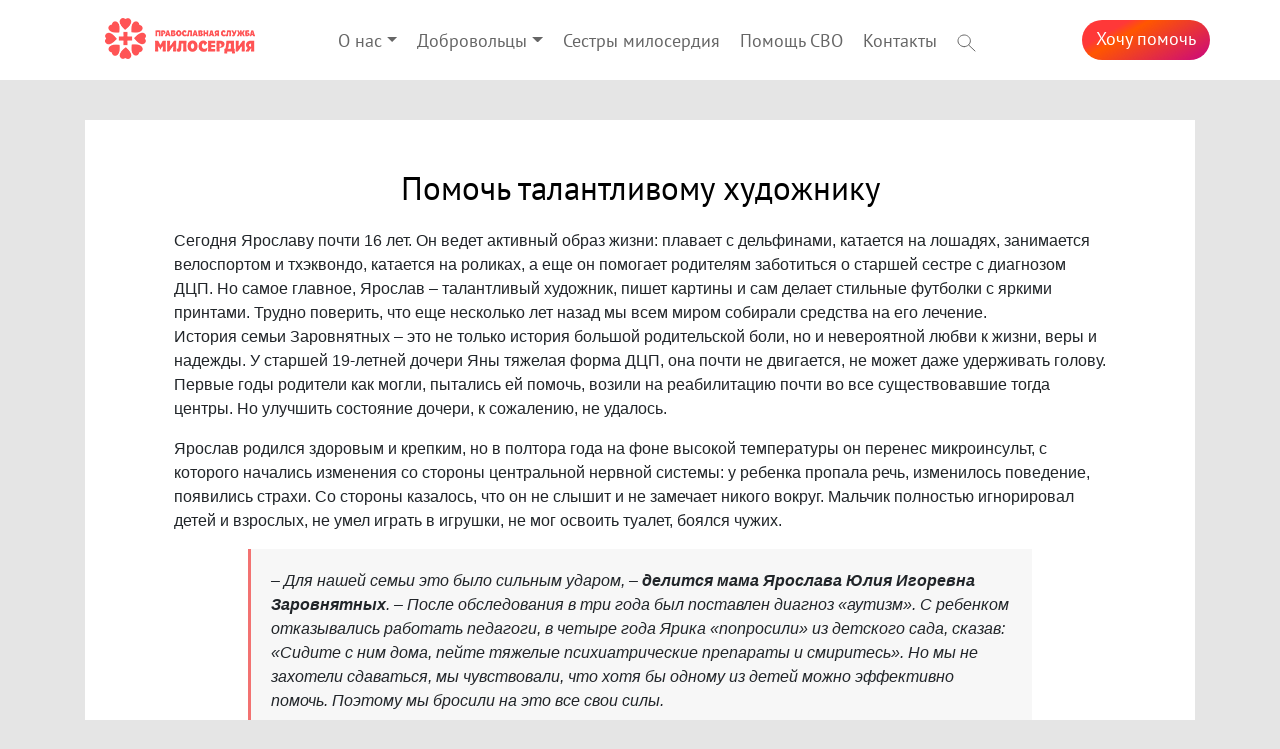

--- FILE ---
content_type: text/html; charset=utf-8
request_url: https://ekbmiloserdie.ru/needles/page_007711-pomochy_talantlivomu_hudojniku
body_size: 6219
content:
<!DOCTYPE html>
<html lang="ru" xmlns="http://www.w3.org/1999/html">
<head>
    <meta charset="UTF-8">
    <meta name="viewport" content="width=device-width, initial-scale=1.0">
    <meta name="author" content="Alex Vo"/>
    <meta name="description" content="Сегодня Ярославу почти 16 лет. Он ведет активный образ жизни: плавает с дельфинами, катается на лошадях, занимается велоспортом и тхэквондо, катается на роликах..."/>

    <meta property="og:title" content="Помочь талантливому художнику"/>
    <meta property="og:description" content="Сегодня Ярославу почти 16 лет. Он ведет активный образ жизни: плавает с дельфинами, катается на лошадях, занимается велоспортом и тхэквондо, катается на роликах..."/>
    <meta property="og:image" content="https://www.ekbmiloserdie.ru/content/contentitems/txt07711/txt07711-7mgkbjat.jpg"/>

    <meta name="version" content="3.0.3.390M3 / 2.0.9.730"/>
    <meta name="debug-info"/>
    <meta name="time" content="2026-01-26T09:53:13"/>

    
    
        <link href="/styles/site.min.css?v=730" rel="stylesheet" />
        <link href="/styles/favicon.ico" rel="shortcut icon" type="image/x-icon" />
    

    <link href="/styles/bootstrap.min.css" rel="stylesheet" />
    <link href="/styles/common.css" rel="stylesheet" />

        <link href="https://ekbmiloserdie.ru/news/page_007711-pomochy_talantlivomu_hudojniku" rel="canonical"/>

    
    <title>Помочь талантливому художнику</title>
</head>


<body>
<!-- Шапка -->
<div id="header">
    <div class="container header-inner">
        <div class="header-logo d-none d-lg-block d-xl-block">
            <a href="/">
                <img src="/images/logos/logo-10.png" alt="">
            </a>
        </div>
        <div class="header-menu">
            <!--Меню-- auto -->
                <nav id="menubar" class="navbar navbar-expand-lg navbar-light bg-light">
                    <div class="menu-logo">
                        <a href="/"><img src="/images/logos/logo-10.png" alt=""></a>
                    </div>
                    <a href="/pays/donation?nid=" class="menu-button">Хочу&nbsp;помочь</a>

                    <button class="navbar-toggler" type="button" data-toggle="collapse" data-target="#navigationBar" aria-controls="navigationBar" aria-expanded="false" aria-label="Toggle navigation">
                        <span class="navbar-toggler-icon"></span>
                    </button>

                    <div class="navbar-collapse collapse" id="navigationBar" style="">
                        <ul class="navbar-nav mr-auto">
                                    <li class="nav-item dropdown" id="mo_slujbe">
                                        <a class="nav-link dropdown-toggle" id="dropdown-o_slujbe" data-toggle="dropdown" aria-haspopup="true" aria-expanded="false" href="#c1.RedirectUrl">О нас</a>
                                        <div class="dropdown-menu" aria-labelledby="dropdown04">
                                                <a class="dropdown-item" href="/o_slujbe">О службе</a>
                                                <a class="dropdown-item" href="/reports">Отчеты</a>
                                                <a class="dropdown-item" href="/history">История</a>
                                                <a class="dropdown-item" href="/projects">Наши проекты</a>
                                                <a class="dropdown-item" href="/partners">Стать партнером</a>
                                                <a class="dropdown-item" href="/o_slujbe-documents">Документы</a>
                                                <a class="dropdown-item" href="/persons">Наши люди</a>
                                                <a class="dropdown-item" href="/o-slujbe/news">Новости</a>
                                                <a class="dropdown-item" href="/o_slujbe-vacancy-page">Вакансии</a>
                                        </div>
                                    </li>
                                    <li class="nav-item dropdown" id="mvolunteers">
                                        <a class="nav-link dropdown-toggle" id="dropdown-volunteers" data-toggle="dropdown" aria-haspopup="true" aria-expanded="false" href="#c1.RedirectUrl">Добровольцы</a>
                                        <div class="dropdown-menu" aria-labelledby="dropdown04">
                                                <a class="dropdown-item" href="/volunteers">Служба добровольцев</a>
                                                <a class="dropdown-item" href="https://vl.ekbmiloserdie.ru/anketa">Присоединяйся!</a>
                                                <a class="dropdown-item" href="/volunteer-lawbook">Кодекс добровольца</a>
                                        </div>
                                    </li>
                                    <li class="nav-item" id="msestry"><a class="nav-link" href="/project-sestry">Сестры милосердия</a></li>
                                    <li class="nav-item" id="msvo-thanks"><a class="nav-link" href="/svo-thanks">Помощь СВО</a></li>
                                    <li class="nav-item" id="mcontacts"><a class="nav-link" href="/o_slujbe-contacts">Контакты</a></li>
                            <li class="nav-item">
                                <a class="nav-link" style="padding-right: 0" href="/search?text=empty">
                                    <svg width="19" height="18" viewBox="0 0 19 18" fill="none" xmlns="http://www.w3.org/2000/svg">
                                        <path d="M7.18174 12.6369C10.5958 12.6369 13.3635 10.0319 13.3635 6.81844C13.3635 3.605 10.5958 1 7.18174 1C3.76766 1 1 3.605 1 6.81844C1 10.0319 3.76766 12.6369 7.18174 12.6369Z" stroke="#666" stroke-miterlimit="10" stroke-linecap="round" stroke-linejoin="round"></path>
                                        <path d="M11.5522 10.9313L17.9998 17" stroke="#666" stroke-miterlimit="10" stroke-linecap="round" stroke-linejoin="round"></path>
                                    </svg>
                                    <span class="d-lg-none d-xl-none">Поиск</span>
                                </a>
                            </li>
                        </ul>
                    </div>
                </nav>
            <a class="header-button" href="/pays/donation?nid=">Хочу&nbsp;помочь</a>
        </div>
    </div>
</div>

<div id="main-container" class="container">
    <!--Message-->
    <!-- -->
    



<script src="/scripts/page.js"></script>

<div id="page">
    <div class="container" >    
        
        <h1 class="page-title">Помочь талантливому художнику</h1>

        Сегодня Ярославу почти 16 лет. Он ведет активный образ жизни: плавает с дельфинами, катается на лошадях, занимается велоспортом и тхэквондо, катается на роликах, а еще он помогает родителям заботиться о старшей сестре с диагнозом ДЦП. Но самое главное, Ярослав – талантливый художник, пишет картины и сам делает стильные футболки с яркими принтами. Трудно поверить, что еще несколько лет назад мы всем миром собирали средства на его лечение. <p> История семьи Заровнятных – это не только история большой родительской боли, но и невероятной любви к жизни, веры и надежды. У старшей 19-летней дочери Яны тяжелая форма ДЦП, она почти не двигается, не может даже удерживать голову. Первые годы родители как могли, пытались ей помочь, возили на реабилитацию почти во все существовавшие тогда центры. Но улучшить состояние дочери, к сожалению, не удалось.</p><p> Ярослав родился здоровым и крепким, но в полтора года на фоне высокой температуры он перенес микроинсульт, с которого начались изменения со стороны центральной нервной системы: у ребенка пропала речь, изменилось поведение, появились страхи. Со стороны казалось, что он не слышит и не замечает никого вокруг. Мальчик полностью игнорировал детей и взрослых, не умел играть в игрушки, не мог освоить туалет, боялся чужих. </p><!-- *quote --><div class="quote">   – Для нашей семьи это было сильным ударом, – <b>делится мама Ярослава Юлия Игоревна Заровнятных</b>. – После обследования в три года был поставлен диагноз «аутизм». С ребенком отказывались работать педагоги, в четыре года Ярика «попросили» из детского сада, сказав: «Сидите с ним дома, пейте тяжелые психиатрические препараты и смиритесь». Но мы не захотели сдаваться, мы чувствовали, что хотя бы одному из детей можно эффективно помочь. Поэтому мы бросили на это все свои силы.   </div>
<!-- /*quote --><p> В пять лет у Ярослава появились заметные улучшения: исчезла тревожность, он с мамой мог выходить на прогулки в парки и на улицу, перестал бояться аттракционов и массовых мероприятий, мальчик научился играть в игрушки и стал себя обслуживать. Почти обычный ребенок с обычными детскими интересами. К семи годам он начал произносить свои первые слова и пошел в первый класс коррекционной школы. К девяти годам он с большой охотой начал учиться ухаживать за больной сестричкой: возил ее в коляске, кормил, одевал.</p><p> Именно тогда <b><a href="https://www.ekbmiloserdie.ru/news/item_05035-zagovority_yariku_zarovnyatnyih_pomogut_delyfinyi_sbor_zakryit" target="">семья впервые обратилась в Православную Службу Милосердия</a></b>, три года подряд с помощью неравнодушных людей, <b><a href="https://www.ekbmiloserdie.ru/news/item_06323-lechenie_yarika_zarovnyatnyih_prinosit_neveroyatnyie_rezulytatyi" target="">мы собирали для него средства на лечение</a></b>. Реабилитации приносили хорошие результаты, в итоге у Ярика стабилизировалось поведение, стало очевидно, что он абсолютно все понимает. У парня есть успехи и в спорте, и в изобразительном искусстве. Но ему по-прежнему нужна реабилитационная помощь. Поэтому мы открываем сбор средств на оплату занятий с логопедом и нейропсихологом. Занятия помогут ему стать более сконцентрированным, лучше формулировать свою речь и четче проговаривать слова. Быть более уверенным в себе, так как он иногда стесняется разговаривать. </p><p> Стоимость курса (90 занятий) – <b>130 500 рублей</b>.<br/></p>
    
        
        
        
<script>
    function popwin2(url, title, img, social) {
        var surl = '';

        switch (social) {
        case 'vk':
            surl = "https://vk.com/share.php?url=" + url + "&title=" + title + "&image=" + img;
            break;

        case 'ok':
            surl = "https://connect.ok.ru/offer?url=" + url + "&title=" + title + "&imageUrl=" + img;
            break;

        default:
            break;

        }
        console.log(surl);

        popupWin = window.open(surl,
            'Поделиться',
            'width=820px,height=700px,top=200,left=400px,toolbar=0, location=0, directories=0, menubar=0, scrollbars=0, resizable=0, status=0');
        popupWin.focus();
    }
    
    
    function cp() {
        var ta = document.getElementById('link');
        var range = document.createRange();
        range.selectNode(ta);
        window.getSelection().addRange(range);

        try {
            document.execCommand('copy');
            var btn = document.getElementById('bcopy');
            btn.innerHTML = "Скопировано!";
        } catch (err) {
            console.log('Can`t copy, boss');
        }
        window.getSelection().removeAllRanges();
    }
    
</script>

<div id="share" class="share">
    <h3>Поделиться в социальных сетях</h3>
    <div>
        <img class="vk" src="/styles/img/sl-vk.png" onclick="popwin2('https://ekbmiloserdie.ru/news/page_007711-pomochy_talantlivomu_hudojniku', 'Помочь талантливому художнику', 'https://ekbmiloserdie.ru/content/contentitems/txt07711/txt07711-7mgkbjat.jpg', 'vk')"/>
        <img class="ok" src="/styles/img/sl-ok.png" onclick="popwin2('https://ekbmiloserdie.ru/news/page_007711-pomochy_talantlivomu_hudojniku', 'Помочь талантливому художнику', 'https://ekbmiloserdie.ru/content/contentitems/txt07711/txt07711-7mgkbjat.jpg', 'ok')"/>
    </div>
</div>
        
        
    </div>
</div>


<div id="bigphoto" class="overlay horiz hidden" onclick="HidePhoto()">
    <div id="win">
        <img id="pimg" src="/styles/img/default.jpg" />
        <div id="ptext"></div>
    </div>
</div>
</div>

<!-- ---------------------------------------------------------------- footer ---------------------------------------------------- -->
<div id="footer" class="container">
    <!-- Social -->
    <div class="footer-row iicons"> <a href="https://crm.soee.ru/anketa"> <img src="/styles/img/ihand.png" />Мне нужна помощь</a> <a href="/want-to-help"><img src="/styles/img/iheart.png" />Хочу помочь</a></div>
    <div class="footer-row logoline">
        <a href="/"><img src="/images/logos/logo-b-2.png" /></a>
        <span>Екатеринбург, Кирова 65, <a href="tel:+73432000704">+7 (343) 200-07-04</a></span>
    </div>
    <div class="social">
        <ul>
            <li>
                <a href="https://vk.com/ekbmiloserdie" target="_blank">
                    <img src="/styles/img/sl-vk.png" />
                </a>
            </li>
            <li>
                <a href="https://ok.ru/profile/563705643324" target="_blank">
                    <img src="/styles/img/sl-ok.png" />
                </a>
            </li>
            <li>
                <a href="https://www.youtube.com/user/SlyzgbaMiloserdya" target="_blank">
                    <img src="/styles/img/sl-yt.png" />
                </a>
            </li>
            <li>
                <a href="https://tlgg.ru/@miloserdie_ural" target="_blank">
                    <img src="/styles/img/sl-tlg.png" />
                </a>
            </li>
        </ul>
    </div>
    <div class="footer-row loginline">
        <a href="/worker" style="color: inherit">Сотрудникам</a> | <a href="/admin" style="color: inherit">Администратору</a>
    </div>
    <div class="footer-row copy">
        <a href="/content/files/personaldata.pdf" style="color: inherit">Политика конфиденциальности</a>
    </div>
    <div class="footer-row copy"><span>&copy; 2026 Все права защищены</span></div>
    <div style="font-size: 11px; color: #bbb; text-align: right">www.ekbmiloserdie.ru 3.0.3.390M3 / 2.0.9.730</div>
</div>

<script src="/scripts/jquery-3.4.1.min.js"></script>
<script src="/scripts/popper.min.js"></script>
<script src="/scripts/bootstrap.min.js"></script>
<script src="/scripts/modalmsg.js"></script>


            <script> ResizeV(); </script>
        

<div id="msg" class="overlay hidden">
    <div class="window">
        <img id="w-image" src="/styles/img/m-warning.png" />
        <div id="w-title">Сообщение</div>
        <div id="w-text">...</div>
        <input id="t-text" type="text" placeholder="Введите ваш ответ" class="form-control"/>
        <div id="w-buttons-ok" class="w-buttons">
            <a onclick="CloseMsg()" style="width: 100px" class="btn btn-primary">ОК</a>
        </div>
        <div id="w-buttons-yn" class="w-buttons">
            <a onclick="CloseMsg()" class="btn btn-secondary">Нет</a>            
            <a id="msg-b-yes" class="btn btn-success">Да</a>
        </div>
        <div id="w-buttons-del" class="w-buttons">
            <a onclick="CloseMsg()" class="btn btn-secondary">Нет</a>            
            <a id="msg-b-del" onclick="CloseMsg()" style="width: 130px" class="btn btn-danger">Да, удалить</a>
        </div>       
        <div id="w-buttons-text" class="w-buttons">
            <a onclick="CloseMsg()" class="btn btn-secondary">Отмена</a>            
            <a id="msg-b-send" onclick="PromptAnswer()" class="btn btn-success">Ок</a>
        </div>         
    </div>
</div>


    <!-- Yandex.Metrika counter -->
<script type="text/javascript" >
   (function(m,e,t,r,i,k,a){m[i]=m[i]||function(){(m[i].a=m[i].a||[]).push(arguments)};
   m[i].l=1*new Date();k=e.createElement(t),a=e.getElementsByTagName(t)[0],k.async=1,k.src=r,a.parentNode.insertBefore(k,a)})
   (window, document, "script", "https://mc.yandex.ru/metrika/tag.js", "ym");

   ym(46348656, "init", {
        clickmap:true,
        trackLinks:true,
        accurateTrackBounce:true,
        webvisor:true
   });
</script>
<noscript><div><img src="https://mc.yandex.ru/watch/46348656" style="position:absolute; left:-9999px;" alt="" /></div></noscript>
<!-- / Yandex.Metrika counter -->
    <!-- VK Pixel -->
<script type="text/javascript">
!function(){
    var t=document.createElement("script");
    t.type="text/javascript",t.async=!0,t.src="https://vk.com/js/api/openapi.js?167",
    t.onload=function(){VK.Retargeting.Init("VK-RTRG-465947-6UIW3"),VK.Retargeting.Hit()},document.head.appendChild(t)}();
</script>
<noscript><img src="https://vk.com/rtrg?p=VK-RTRG-465947-6UIW3" style="position:fixed; left:-999px;" alt=""/></noscript>
<!-- / VK Pixel -->




</body>

</html>